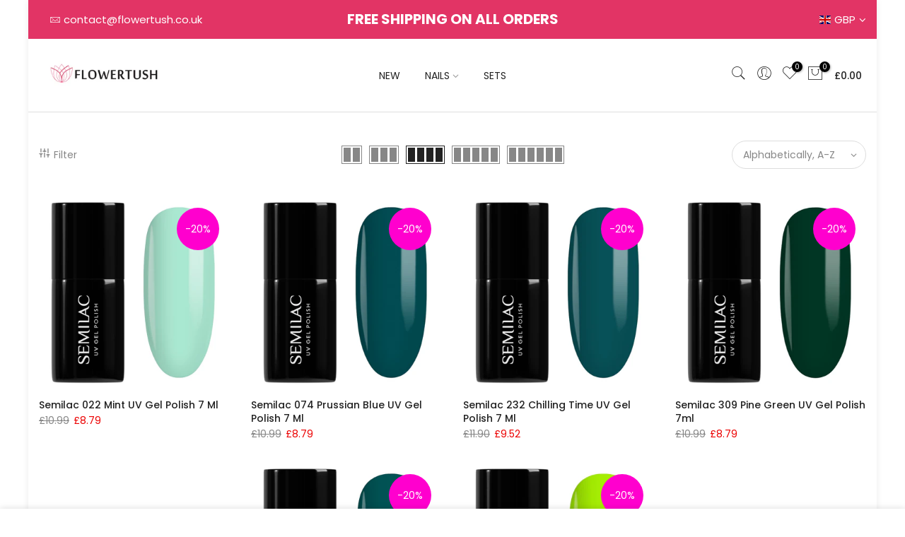

--- FILE ---
content_type: text/html; charset=utf-8
request_url: https://flowertush.co.uk/collections/green-colors-semilac/?section_id=nt_filter
body_size: 181
content:
<div id="shopify-section-nt_filter" class="shopify-section nt_ajaxFilter section_nt_filter"><div class="h3 mg__0 tu bgb cw visible-sm fs__16 pr">Filter<i class="close_pp pegk pe-7s-close fs__40 ml__5"></i></div>
<div class="cat_shop_wrap">
<div class="cat_fixcl-scroll">
<div class="cat_fixcl-scroll-content css_ntbar">
<div class="row wrap_filter"><div class="col-12 col-md-3 widget blockid_color">
  <h5 class="widget-title">By Colour</h5>
  <div class="loke_scroll">
   <ul class="nt_filter_block nt_filter_color css_ntbar"><li><a href="/collections/green-colors-semilac/colour_blue" aria-label="Narrow selection to products matching tag colour_blue"><div class="filter-swatch"><span class="lazyload bg_color_blue"></span></div>blue</a></li><li><a href="/collections/green-colors-semilac/colour_green" aria-label="Narrow selection to products matching tag colour_green"><div class="filter-swatch"><span class="lazyload bg_color_green"></span></div>green</a></li></ul>
  </div>
</div>
<style>.cat_filter {opacity: 1;pointer-events: auto}.type_toolbar_filter{display: block}</style><div class="col-12 col-md-3 widget block_1581914074326">
  <h5 class="widget-title">By Finish</h5>
  <div class="loke_scroll">
     <ul class="nt_filter_block nt_filter_styleck css_ntbar"><li><a href="/collections/green-colors-semilac/finish_neon" aria-label="Narrow selection to products matching tag finish_neon">neon</a></li></ul>
  </div>
</div>
<style>.cat_filter {opacity: 1;pointer-events: auto}.type_toolbar_filter{display: block}</style></div>
</div>
</div>
</div></div>

--- FILE ---
content_type: text/html; charset=utf-8
request_url: https://flowertush.co.uk/collections/green-colors-semilac/products/semilac-022-mint-uv-gel-7-ml/?view=imgfalse
body_size: 306
content:
<span class="tc nt_labels pa pe_none cw"><span class="onsale nt_label"><span>-21%</span></span></span><a class="db" href="/collections/green-colors-semilac/products/semilac-022-mint-uv-gel-7-ml">
<div class="pr_lazy_img main-img nt_img_ratio lazyload nt_bg_lz" data-id="74537808396664" data-bgset="//flowertush.co.uk/cdn/shop/files/022_1x1.jpg?v=1759324336" data-parent-fit="width" data-wiis data-ratio="1.0" data-sizes="auto" style="padding-top:100.0%;"></div>
</a><div class="hover_img pa pe_none t__0 l__0 r__0 b__0 op__0"><div class="pr_lazy_img back-img pa lazyload nt_bg_lz" data-id="5533658185772" data-bgset="//flowertush.co.uk/cdn/shop/products/022_023_7d88de1a-a82b-4567-9e64-3d044d39ec8d_1x1.jpg?v=1759324336" data-parent-fit="width" data-wiis data-ratio="1.0" data-sizes="auto" style="padding-top:100.0%"></div></div><div class="nt_add_w ts__03 pa ">
	<a href="/collections/green-colors-semilac/products/semilac-022-mint-uv-gel-7-ml" data-no-instant data-id="5912889351" class="wishlistadd cb chp ttip_nt tooltip_right" rel="nofollow"><span class="tt_txt">Add to Wishlist</span><i class="facl facl-heart-o"></i></a>
</div><div class="hover_button op__0 tc pa flex column ts__03"><a class="pr nt_add_qv js_add_qv cd br__40 pl__25 pr__25 bgw tc dib ttip_nt tooltip_top_left" href="/collections/green-colors-semilac/products/semilac-022-mint-uv-gel-7-ml" data-id="5912889351" rel="nofollow" class="ttip_nt tooltip_top_left"><span class="tt_txt">Quick view</span><i class="iccl iccl-eye"></i><span>Quick view</span></a><a href="/collections/green-colors-semilac/products/semilac-022-mint-uv-gel-7-ml" class="pr pr_atc cd br__40 bgw tc dib js_addtc cb chp ttip_nt tooltip_top_left" data-id="18642584583" rel="nofollow"><span class="tt_txt">Add to cart</span><i class="iccl iccl-cart"></i><span>Add to cart</span></a></div>

--- FILE ---
content_type: text/html; charset=utf-8
request_url: https://flowertush.co.uk/collections/green-colors-semilac/products/semilac-074-prussian-blue-uv-gel-7-ml/?view=imgfalse
body_size: -483
content:
<span class="tc nt_labels pa pe_none cw"><span class="onsale nt_label"><span>-21%</span></span></span><a class="db" href="/collections/green-colors-semilac/products/semilac-074-prussian-blue-uv-gel-7-ml">
<div class="pr_lazy_img main-img nt_img_ratio lazyload nt_bg_lz" data-id="74537896149368" data-bgset="//flowertush.co.uk/cdn/shop/files/074_1x1.jpg?v=1759325348" data-parent-fit="width" data-wiis data-ratio="1.0" data-sizes="auto" style="padding-top:100.0%;"></div>
</a><div class="hover_img pa pe_none t__0 l__0 r__0 b__0 op__0"><div class="pr_lazy_img back-img pa lazyload nt_bg_lz" data-id="5533739286572" data-bgset="//flowertush.co.uk/cdn/shop/products/074_1x1.jpg?v=1759325348" data-parent-fit="width" data-wiis data-ratio="1.0" data-sizes="auto" style="padding-top:100.0%"></div></div><div class="nt_add_w ts__03 pa ">
	<a href="/collections/green-colors-semilac/products/semilac-074-prussian-blue-uv-gel-7-ml" data-no-instant data-id="9335573962" class="wishlistadd cb chp ttip_nt tooltip_right" rel="nofollow"><span class="tt_txt">Add to Wishlist</span><i class="facl facl-heart-o"></i></a>
</div><div class="hover_button op__0 tc pa flex column ts__03"><a class="pr nt_add_qv js_add_qv cd br__40 pl__25 pr__25 bgw tc dib ttip_nt tooltip_top_left" href="/collections/green-colors-semilac/products/semilac-074-prussian-blue-uv-gel-7-ml" data-id="9335573962" rel="nofollow" class="ttip_nt tooltip_top_left"><span class="tt_txt">Quick view</span><i class="iccl iccl-eye"></i><span>Quick view</span></a><a href="/collections/green-colors-semilac/products/semilac-074-prussian-blue-uv-gel-7-ml" class="pr pr_atc cd br__40 bgw tc dib js_addtc cb chp ttip_nt tooltip_top_left" data-id="32448744778" rel="nofollow"><span class="tt_txt">Add to cart</span><i class="iccl iccl-cart"></i><span>Add to cart</span></a></div>

--- FILE ---
content_type: text/html; charset=utf-8
request_url: https://flowertush.co.uk/collections/green-colors-semilac/products/semilac-232-chilling-time-uv-gel-7-ml/?view=imgfalse
body_size: 254
content:
<span class="tc nt_labels pa pe_none cw"><span class="onsale nt_label"><span>-20%</span></span></span><a class="db" href="/collections/green-colors-semilac/products/semilac-232-chilling-time-uv-gel-7-ml">
<div class="pr_lazy_img main-img nt_img_ratio lazyload nt_bg_lz" data-id="74538107994488" data-bgset="//flowertush.co.uk/cdn/shop/files/232_1x1.jpg?v=1759329280" data-parent-fit="width" data-wiis data-ratio="1.0" data-sizes="auto" style="padding-top:100.0%;"></div>
</a><div class="nt_add_w ts__03 pa ">
	<a href="/collections/green-colors-semilac/products/semilac-232-chilling-time-uv-gel-7-ml" data-no-instant data-id="4050433605676" class="wishlistadd cb chp ttip_nt tooltip_right" rel="nofollow"><span class="tt_txt">Add to Wishlist</span><i class="facl facl-heart-o"></i></a>
</div><div class="hover_button op__0 tc pa flex column ts__03"><a class="pr nt_add_qv js_add_qv cd br__40 pl__25 pr__25 bgw tc dib ttip_nt tooltip_top_left" href="/collections/green-colors-semilac/products/semilac-232-chilling-time-uv-gel-7-ml" data-id="4050433605676" rel="nofollow" class="ttip_nt tooltip_top_left"><span class="tt_txt">Quick view</span><i class="iccl iccl-eye"></i><span>Quick view</span></a><a href="/collections/green-colors-semilac/products/semilac-232-chilling-time-uv-gel-7-ml" class="pr pr_atc cd br__40 bgw tc dib js_addtc cb chp ttip_nt tooltip_top_left" data-id="29862921044012" rel="nofollow"><span class="tt_txt">Add to cart</span><i class="iccl iccl-cart"></i><span>Add to cart</span></a></div>

--- FILE ---
content_type: text/html; charset=utf-8
request_url: https://flowertush.co.uk/collections/green-colors-semilac/products/semilac-564-neon-lime-uv-gel-polish-7ml/?view=imgfalse
body_size: -421
content:
<span class="tc nt_labels pa pe_none cw"><span class="onsale nt_label"><span>-21%</span></span></span><a class="db" href="/collections/green-colors-semilac/products/semilac-564-neon-lime-uv-gel-polish-7ml">
<div class="pr_lazy_img main-img nt_img_ratio lazyload nt_bg_lz" data-id="74565273452920" data-bgset="//flowertush.co.uk/cdn/shop/files/564_1x1.jpg?v=1759747368" data-parent-fit="width" data-wiis data-ratio="1.0" data-sizes="auto" style="padding-top:100.0%;"></div>
</a><div class="hover_img pa pe_none t__0 l__0 r__0 b__0 op__0"><div class="pr_lazy_img back-img pa lazyload nt_bg_lz" data-id="28160458555507" data-bgset="//flowertush.co.uk/cdn/shop/products/564_569_ecom_1x1.jpg?v=1759747368" data-parent-fit="width" data-wiis data-ratio="1.0" data-sizes="auto" style="padding-top:100.0%"></div></div><div class="nt_add_w ts__03 pa ">
	<a href="/collections/green-colors-semilac/products/semilac-564-neon-lime-uv-gel-polish-7ml" data-no-instant data-id="6577186439283" class="wishlistadd cb chp ttip_nt tooltip_right" rel="nofollow"><span class="tt_txt">Add to Wishlist</span><i class="facl facl-heart-o"></i></a>
</div><div class="hover_button op__0 tc pa flex column ts__03"><a class="pr nt_add_qv js_add_qv cd br__40 pl__25 pr__25 bgw tc dib ttip_nt tooltip_top_left" href="/collections/green-colors-semilac/products/semilac-564-neon-lime-uv-gel-polish-7ml" data-id="6577186439283" rel="nofollow" class="ttip_nt tooltip_top_left"><span class="tt_txt">Quick view</span><i class="iccl iccl-eye"></i><span>Quick view</span></a><a href="/collections/green-colors-semilac/products/semilac-564-neon-lime-uv-gel-polish-7ml" class="pr pr_atc cd br__40 bgw tc dib js_addtc cb chp ttip_nt tooltip_top_left" data-id="39313037361267" rel="nofollow"><span class="tt_txt">Add to cart</span><i class="iccl iccl-cart"></i><span>Add to cart</span></a></div>

--- FILE ---
content_type: text/html; charset=utf-8
request_url: https://flowertush.co.uk/collections/green-colors-semilac/products/semilac-405-bottled-herbs-uv-gel-polish-7ml/?view=imgfalse
body_size: -3
content:
<span class="tc nt_labels pa pe_none cw"><span class="onsale nt_label"><span>-21%</span></span></span><a class="db" href="/collections/green-colors-semilac/products/semilac-405-bottled-herbs-uv-gel-polish-7ml">
<div class="pr_lazy_img main-img nt_img_ratio lazyload nt_bg_lz" data-id="74544841195896" data-bgset="//flowertush.co.uk/cdn/shop/files/405_1x1.jpg?v=1759407782" data-parent-fit="width" data-wiis data-ratio="1.0" data-sizes="auto" style="padding-top:100.0%;"></div>
</a><div class="hover_img pa pe_none t__0 l__0 r__0 b__0 op__0"><div class="pr_lazy_img back-img pa lazyload nt_bg_lz" data-id="28480152010867" data-bgset="//flowertush.co.uk/cdn/shop/products/Untitleddesign_1_3e56790f-b351-4c0c-b2f1-3c772c455ff5_1x1.jpg?v=1759407782" data-parent-fit="width" data-wiis data-ratio="1.0" data-sizes="auto" style="padding-top:100.0%"></div></div><div class="nt_add_w ts__03 pa ">
	<a href="/collections/green-colors-semilac/products/semilac-405-bottled-herbs-uv-gel-polish-7ml" data-no-instant data-id="6632403271795" class="wishlistadd cb chp ttip_nt tooltip_right" rel="nofollow"><span class="tt_txt">Add to Wishlist</span><i class="facl facl-heart-o"></i></a>
</div><div class="hover_button op__0 tc pa flex column ts__03"><a class="pr nt_add_qv js_add_qv cd br__40 pl__25 pr__25 bgw tc dib ttip_nt tooltip_top_left" href="/collections/green-colors-semilac/products/semilac-405-bottled-herbs-uv-gel-polish-7ml" data-id="6632403271795" rel="nofollow" class="ttip_nt tooltip_top_left"><span class="tt_txt">Quick view</span><i class="iccl iccl-eye"></i><span>Quick view</span></a><a href="/collections/green-colors-semilac/products/semilac-405-bottled-herbs-uv-gel-polish-7ml" class="pr pr_atc cd br__40 bgw tc dib js_addtc cb chp ttip_nt tooltip_top_left" data-id="39440092561523" rel="nofollow"><span class="tt_txt">Add to cart</span><i class="iccl iccl-cart"></i><span>Add to cart</span></a></div>

--- FILE ---
content_type: text/html; charset=utf-8
request_url: https://flowertush.co.uk/collections/green-colors-semilac/products/semilac-309-pine-green-uv-gel-polish-7ml/?view=imgfalse
body_size: -269
content:
<span class="tc nt_labels pa pe_none cw"><span class="onsale nt_label"><span>-21%</span></span></span><a class="db" href="/collections/green-colors-semilac/products/semilac-309-pine-green-uv-gel-polish-7ml">
<div class="pr_lazy_img main-img nt_img_ratio lazyload nt_bg_lz" data-id="74538127819128" data-bgset="//flowertush.co.uk/cdn/shop/files/309_1x1.jpg?v=1759329842" data-parent-fit="width" data-wiis data-ratio="1.0" data-sizes="auto" style="padding-top:100.0%;"></div>
</a><div class="hover_img pa pe_none t__0 l__0 r__0 b__0 op__0"><div class="pr_lazy_img back-img pa lazyload nt_bg_lz" data-id="28971611127923" data-bgset="//flowertush.co.uk/cdn/shop/products/309_4acb24d6-579a-47ee-b523-a90f7f864542_1x1.jpg?v=1759329842" data-parent-fit="width" data-wiis data-ratio="1.0" data-sizes="auto" style="padding-top:100.0%"></div></div><div class="nt_add_w ts__03 pa ">
	<a href="/collections/green-colors-semilac/products/semilac-309-pine-green-uv-gel-polish-7ml" data-no-instant data-id="6709124956275" class="wishlistadd cb chp ttip_nt tooltip_right" rel="nofollow"><span class="tt_txt">Add to Wishlist</span><i class="facl facl-heart-o"></i></a>
</div><div class="hover_button op__0 tc pa flex column ts__03"><a class="pr nt_add_qv js_add_qv cd br__40 pl__25 pr__25 bgw tc dib ttip_nt tooltip_top_left" href="/collections/green-colors-semilac/products/semilac-309-pine-green-uv-gel-polish-7ml" data-id="6709124956275" rel="nofollow" class="ttip_nt tooltip_top_left"><span class="tt_txt">Quick view</span><i class="iccl iccl-eye"></i><span>Quick view</span></a><a href="/collections/green-colors-semilac/products/semilac-309-pine-green-uv-gel-polish-7ml" class="pr pr_atc cd br__40 bgw tc dib js_addtc cb chp ttip_nt tooltip_top_left" data-id="39659468193907" rel="nofollow"><span class="tt_txt">Add to cart</span><i class="iccl iccl-cart"></i><span>Add to cart</span></a></div>

--- FILE ---
content_type: text/javascript
request_url: https://flowertush.co.uk/cdn/shop/t/46/assets/main.js?v=89718911545482463571620030915
body_size: 6175
content:
var ajaxIsRunning=!1;function initConfiguration(arguments){jQuery=arguments[0],callFunctionSM("refreshGiftBox",[!1,jQuery],!1),callFunctionSM("searchForGiftProducts",[jQuery],!1),callFunctionSM("overridePaymentButtonEvent",[jQuery],!1),callFunctionSM("overrideCheckouButtonEvent",[jQuery],!1),jQuery(document).on("click",".smAddGiftToCart",function(){ajaxIsRunning||(jQuery(this).parents(".smProductGift").length>0?callFunctionSM("addProductGiftToCart",[jQuery(this),jQuery],!1):callFunctionSM("addOrderGiftToCart",[jQuery(this),jQuery],!1))}),jQuery(document).on("click",".removeFromCart",function(){ajaxIsRunning||callFunctionSM("removeProductFromCart",[jQuery(this).attr("data-variant-id"),1==parseInt(jQuery(this).parents(".giftWrapper").attr("data-automatically-add-to-cart")),!0,jQuery],!1)}),jQuery(document).on("click",".smProductVariants",function(t){t.preventDefault()}),jQuery('form[action*="/cart/add"] button').each(function(){jQuery(this).show()}),jQuery(document).on("click",'form[action="/cart"] button[type="submit"][name="checkout"]',function(t){jQuery.getJSON("/cart.js",function(t){callFunctionSM("checkIfGiftsCanBeInCart",[t,jQuery],!1)})}),jQuery("#sticky_gift_icon").on("click",function(){jQuery("#gift_container .giftContainerContent").fadeToggle("fast",function(){"block"==jQuery("#gift_container .giftContainerContent").css("display")?(jQuery("#sticky_gift_icon .showGifts").hide(),jQuery("#sticky_gift_icon .hideGifts").show()):(jQuery("#sticky_gift_icon .hideGifts").hide(),jQuery("#sticky_gift_icon .showGifts").show())})}),jQuery(document).on("ajaxComplete",function(t,e,r){callFunctionSM("ajaxCartComplete",[jQuery,r],!1)}),jQuery(document).ajaxSuccess(function(t,e,r){callFunctionSM("ajaxCartComplete",[jQuery,r],!1)}),"undefined"!=typeof $&&($(document).on("ajaxComplete",function(t,e,r){callFunctionSM("ajaxCartComplete",[$,r],!1)}),$(document).ajaxSuccess(function(t,e,r){callFunctionSM("ajaxCartComplete",[$,r],!1)})),callFunctionSM("fetchOverride",[jQuery],!1)}function fetchOverride(arguments){jQuery=arguments[0];const t=window.fetch;window.fetch=function(){return fetchResult=t.apply(this,arguments),fetchResult.then(function(t){callFunctionSM("ajaxCartComplete",[jQuery,t],!1)}),fetchResult}}function ajaxCartComplete(arguments){jQuery=arguments[0],settings=arguments[1],-1===settings.url.indexOf("/cart/add")&&-1===settings.url.indexOf("/cart/update")&&-1===settings.url.indexOf("/cart/change")||(refreshBox=!0,void 0!==settings.data&&void 0!==settings.data.indexOf&&(-1!==settings.data.indexOf("sm_gift=1")&&(refreshBox=!1),-1!==settings.data.indexOf("sm_is_payment_button=1")&&(callFunctionSM("refreshGiftBox",[!1,jQuery],!1),setTimeout(function(){window.location.href="/checkout"},1e3))),refreshBox&&(callFunctionSM("refreshGiftBox",[!1,jQuery],!1),sm_is_cart_page&&location.reload()))}function refreshGiftBox(arguments){removedFromCartByCustomer=arguments[0],jQuery=arguments[1],jQuery.getJSON("/cart.js",function(t){callFunctionSM("showFreeGiftsInProductDetail",[t,removedFromCartByCustomer,jQuery],!1),jQuery("#gift_container .giftContainerContent").empty(),cartTotal=parseInt(t.total_price)/100,ajaxOrderGiftsRequests=[],ajaxOrdersGifts=[],jQuery.each(sm_orders_gifts,function(e,r){callFunctionSM("giftCanBeDisplayed",[r,jQuery],!0)&&(nextIndex=e,void 0!==sm_orders_gifts[e+1]&&(nextIndex=e+1),(cartTotal<parseFloat(sm_orders_gifts[nextIndex].order_minimum)||e==nextIndex)&&(allowAddToCart=cartTotal<parseFloat(sm_orders_gifts[nextIndex].order_minimum)&&cartTotal>=parseFloat(r.order_minimum)||e==nextIndex&&cartTotal>=parseFloat(r.order_minimum)?1:0,orderMinimumFormated=r.order_minimum,toSpend=parseFloat(r.order_minimum)-cartTotal,""!=typeof sm_money_format?(moneyFormatFromConfig=callFunctionSM("getMoneyFormatFromConfig",[],!0),orderMinimumFormated=Shopify.formatMoney(100*r.order_minimum,moneyFormatFromConfig),toSpend=Shopify.formatMoney(100*toSpend,moneyFormatFromConfig)):"undefined"!=typeof Shopify&&void 0!==Shopify.money_format&&(orderMinimumFormated=Shopify.formatMoney(100*r.order_minimum,Shopify.money_format),toSpend=Shopify.formatMoney(100*toSpend,Shopify.money_format)),labeltext=allowAddToCart?callFunctionSM("getTranslationLabel",["pick_free_gift_for_order",orderMinimumFormated,jQuery],!0):callFunctionSM("getTranslationLabel",["buy_for_more_and_get_gift",{orderMinimumFormated:orderMinimumFormated,toSpend:toSpend},jQuery],!0),cartItem=callFunctionSM("checkIfGiftFromSectionIsInCart",[t,r.gifts,jQuery],!0),jQuery("#gift_container .giftContainerContent").append('<div class="giftWrapper orderGiftsWrapper" '+(jQuery.isEmptyObject(cartItem.item)?"":"style='border: 1px solid #00800070;background: rgb(245, 251, 244);'")+' data-automatically-add-to-cart="'+r.automaticallyAddToCart+'"><div class="giftAlreadyInCart" data-order-id="'+r.id+'" '+(jQuery.isEmptyObject(cartItem.item)?"style='display:none'":"")+'><span class="alreadyInCartGiftTitle">'+callFunctionSM("getTranslationLabel",["gift_already_in_cart",cartItem,jQuery],!0)+'</span><span class="removeFromCart" data-variant-id="'+cartItem.item.variant_id+'">'+callFunctionSM("getTranslationLabel",["remove_from_cart",{},jQuery],!0)+'</span></div><div class="giftsToOffer" data-order-id="'+r.id+'" style="display:none"><span class="orderGiftsTitle" data-order-gift-id="'+r.id+'">'+labeltext+'</span><ul class="smOrderGiftsWrapper" data-allow-add-to-cart="'+allowAddToCart+'" data-order-id="'+r.id+'"></ul>'+callFunctionSM("getValidUntilDateHtml",[r,jQuery],!0)+"</div></div>")),jQuery.each(r.gifts,function(t,e){ajaxOrderGiftsRequests.push(jQuery.getJSON("/products/"+e.url+".js").done(function(t){ajaxOrdersGifts.push(t)}))}))}),jQuery.when.apply(jQuery,ajaxOrderGiftsRequests).always(function(){ajaxOrdersGiftsSorted=callFunctionSM("sortLoadedProducts",[ajaxOrdersGifts,jQuery],!0),jQuery.each(ajaxOrdersGiftsSorted,function(t,e){callFunctionSM("addOrderGiftToGiftBox",[e,jQuery],!1)}),jQuery(".orderGiftsWrapper").each(function(){"none"==jQuery(this).find(".giftAlreadyInCart").css("display")&&(1!=parseInt(jQuery(this).attr("data-automatically-add-to-cart"))||1!=parseInt(jQuery(this).find(".smOrderGiftsWrapper").attr("data-allow-add-to-cart"))||removedFromCartByCustomer?jQuery(this).find(".giftsToOffer").show():callFunctionSM("addOrderGiftToCartAutomatically",[t,jQuery(this),jQuery],!1))})}),productsToOfferGifts=[],productsToOfferGiftsKeys=[],jQuery.each(t.items,function(t,e){jQuery.each(sm_products_gifts,function(t,r){callFunctionSM("giftCanBeDisplayed",[r,jQuery],!0)&&parseInt(e.product_id)==parseInt(t)&&!productsToOfferGiftsKeys.includes(t)&&(productsToOfferGiftsKeys.push(t),productsToOfferGifts.push({id:t,productValues:r,allowAddToCart:!0}))})}),jQuery.each(sm_products_gifts,function(t,e){callFunctionSM("giftCanBeDisplayed",[e,jQuery],!0)&&1==parseInt(e.showAlwaysInGiftbox)&&!productsToOfferGiftsKeys.includes(t)&&(productsToOfferGiftsKeys.push(t),productsToOfferGifts.push({id:t,productValues:e,allowAddToCart:!1}))}),ajaxProductRequests=[],ajaxProduct=[],ajaxProductGiftsRequests=[],ajaxProductGifts=[],jQuery.each(productsToOfferGifts,function(e,r){cartItem=callFunctionSM("checkIfGiftFromSectionIsInCart",[t,r.productValues.gifts,jQuery],!0),jQuery("#gift_container .giftContainerContent").append('<div class="giftWrapper productsToOfferGiftsWrapper" '+(jQuery.isEmptyObject(cartItem.item)?"":"style='border: 1px solid #00800070;background: rgb(245, 251, 244);'")+' data-automatically-add-to-cart="'+r.productValues.automaticallyAddToCart+'"><div class="giftAlreadyInCart" data-product-id="'+r.productValues.id+'" '+(jQuery.isEmptyObject(cartItem.item)?"style='display:none'":"")+'><span class="alreadyInCartGiftTitle"></span><span class="removeFromCart"></span></div><div class="giftsToOffer" data-product-id="'+r.productValues.id+'" style="display:none"><span class="productsToOfferGiftsTitle"></span><ul class="smProductGiftsWrapper" data-allow-add-to-cart="'+(r.allowAddToCart?1:0)+'" data-product-id="'+r.productValues.id+'"></ul>'+callFunctionSM("getValidUntilDateHtml",[r.productValues,jQuery],!0)+"</div></div>"),ajaxProductRequests.push(jQuery.getJSON("/products/"+r.productValues.url+".js").done(function(t){ajaxProduct.push(t)})),jQuery.each(r.productValues.gifts,function(t,e){ajaxProductGiftsRequests.push(jQuery.getJSON("/products/"+e.url+".js").done(function(t){ajaxProductGifts.push(t)}))})}),jQuery.when.apply(jQuery,ajaxProductRequests).always(function(){ajaxProductSorted=callFunctionSM("sortLoadedProducts",[ajaxProduct,jQuery],!0),jQuery.each(ajaxProductSorted,function(e,r){cartItem=callFunctionSM("checkIfGiftFromSectionIsInCart",[t,sm_products_gifts[r.id].gifts,jQuery],!0),jQuery.isEmptyObject(cartItem.item)?(productGiftsLabel=callFunctionSM("getTranslationLabel",["pick_free_gift_for_product",r,jQuery],!0),0==parseInt(jQuery('.giftsToOffer[data-product-id="'+r.id+'"] .smProductGiftsWrapper').attr("data-allow-add-to-cart"))&&(productGiftsLabel=callFunctionSM("getTranslationLabel",["add_product_to_cart_and_get_gift",r,jQuery],!0)),jQuery('.giftsToOffer[data-product-id="'+r.id+'"] .productsToOfferGiftsTitle').html(productGiftsLabel)):(jQuery('.giftAlreadyInCart[data-product-id="'+r.id+'"] .alreadyInCartGiftTitle').html(callFunctionSM("getTranslationLabel",["gift_already_in_cart",cartItem,jQuery],!0)),jQuery('.giftAlreadyInCart[data-product-id="'+r.id+'"] .removeFromCart').attr("data-variant-id",cartItem.item.variant_id),jQuery('.giftAlreadyInCart[data-product-id="'+r.id+'"] .removeFromCart').html(callFunctionSM("getTranslationLabel",["remove_from_cart",{},jQuery],!0)))})}),jQuery.when.apply(jQuery,ajaxProductGiftsRequests).always(function(){ajaxProductGiftsSorted=callFunctionSM("sortLoadedProducts",[ajaxProductGifts,jQuery],!0),jQuery.each(ajaxProductGiftsSorted,function(t,e){callFunctionSM("addProductGiftToGiftBox",[e,jQuery],!1)}),jQuery(".productsToOfferGiftsWrapper").each(function(){"none"==jQuery(this).find(".giftAlreadyInCart").css("display")&&(1!=parseInt(jQuery(this).attr("data-automatically-add-to-cart"))||1!=parseInt(jQuery(this).find(".smProductGiftsWrapper").attr("data-allow-add-to-cart"))||removedFromCartByCustomer?jQuery(this).find(".giftsToOffer").show():callFunctionSM("addProductGiftToCartAutomatically",[jQuery(this),jQuery],!1))})}),callFunctionSM("checkIfGiftsCanBeInCart",[t,jQuery],!1),callFunctionSM("displayGiftsBox",[jQuery],!1)})}function checkIfGiftFromSectionIsInCart(arguments){return cart=arguments[0],gifts=arguments[1],jQuery=arguments[2],cartItem={},jQuery.each(cart.items,function(t,e){jQuery.each(gifts,function(t,r){r.id_gift==e.product_id&&(cartItem=e)})}),{item:cartItem,hasMoreGifts:gifts.length>1}}function checkIfGiftsCanBeInCart(arguments){cart=arguments[0],jQuery=arguments[1],jQuery.each(cart.items,function(t,e){"singleton_gift"==e.product_type&&(removeFromCart=!0,jQuery.each(sm_products_gifts,function(t,r){callFunctionSM("giftCanBeDisplayed",[r,jQuery],!0)&&jQuery.each(r.gifts,function(r,a){parseInt(e.product_id)==parseInt(a.id_gift)&&jQuery.each(cart.items,function(e,r){parseInt(r.product_id)==parseInt(t)&&(removeFromCart=!1)})})}),jQuery.each(sm_orders_gifts,function(t,r){callFunctionSM("giftCanBeDisplayed",[r,jQuery],!0)&&jQuery.each(r.gifts,function(t,a){parseInt(e.product_id)==parseInt(a.id_gift)&&r.order_minimum<=parseInt(cart.total_price)/100&&jQuery('.smOrderGiftsWrapper[data-allow-add-to-cart="1"][data-order-id="'+r.id+'"]').length>0&&(removeFromCart=!1)})}),removeFromCart?callFunctionSM("removeProductFromCart",[e.variant_id,!1,!1,jQuery],!1):parseInt(e.quantity)>1&&callFunctionSM("updateQuantityInCart",[e.variant_id,jQuery],!1))})}function giftCanBeDisplayed(arguments){return object=arguments[0],jQuery=arguments[1],showBaseOnDate=!0,null!=object.startDate&&null!=object.endDate&&(showBaseOnDate=!1,now=new Date,start=new Date(object.startDate),start.setHours(0,0,0,0),end=new Date(object.endDate),end.setHours(23,59,59,999),start.getTime()<now.getTime()&&end.getTime()>now.getTime()&&(showBaseOnDate=!0)),showBaseOnDate}function addOrderGiftToGiftBox(arguments){product=arguments[0],jQuery=arguments[1],smProductVariants="",product.variants.length>0&&(hasMoreVariatns="Default Title"!=product.variants[0].title&&"Default"!=product.variants[0].title,smProductVariants+='<select name="'+product.id+'" class="smProductVariants" '+(hasMoreVariatns?"":'style="display:none"')+">",jQuery.each(product.variants,function(t,e){smProductVariants+='<option value="'+e.id+'">'+e.title+"</option>"}),smProductVariants+="</select>"),productOfGiftsID=0,jQuery.each(sm_orders_gifts,function(t,e){jQuery.each(e.gifts,function(t,r){r.id_gift==product.id&&(productOfGiftsID=e.id)})}),0==jQuery('#gift_container ul[data-order-id="'+productOfGiftsID+'"] .smOrderGift[data-gift-id="'+product.id+'"]').length&&(productImageSrc=jQuery(".smNoImage").attr("src"),void 0!==product.images&&void 0!==product.images[0]&&(productImageSrc=product.images[0]),productLine='<li class="clearfix smOrderGift" data-gift-id="'+product.id+'"><img src="'+productImageSrc+'" alt="'+product.title+'"/><div class="smItems"><span class="item-name"><a href="'+product.url+'">'+product.title+'</a></span><span class="item-variants">'+smProductVariants+'</span><span class="item-add-to-cart"><button class="smAddGiftToCart">'+callFunctionSM("getTranslationLabel",["add_to_cart",{},jQuery],!0)+"</button></span></div></li>",jQuery('#gift_container ul[data-order-id="'+productOfGiftsID+'"]').append(productLine),0==parseInt(jQuery('#gift_container ul[data-order-id="'+productOfGiftsID+'"] .smOrderGift[data-gift-id="'+product.id+'"]').parents("ul:eq(0)").attr("data-allow-add-to-cart"))&&(jQuery('#gift_container ul[data-order-id="'+productOfGiftsID+'"] .smOrderGift[data-gift-id="'+product.id+'"] .item-variants').remove(),jQuery('#gift_container ul[data-order-id="'+productOfGiftsID+'"] .smOrderGift[data-gift-id="'+product.id+'"] .item-add-to-cart').remove()))}function addProductGiftToGiftBox(arguments){product=arguments[0],jQuery=arguments[1],smProductVariants="",product.variants.length>0&&(hasMoreVariatns="Default Title"!=product.variants[0].title&&"Default"!=product.variants[0].title,smProductVariants+='<select name="'+product.id+'" class="smProductVariants" '+(hasMoreVariatns?"":'style="display:none"')+">",jQuery.each(product.variants,function(t,e){smProductVariants+='<option value="'+e.id+'">'+e.title+"</option>"}),smProductVariants+="</select>"),productofGiftsID=0,jQuery.each(sm_products_gifts,function(t,e){jQuery.each(e.gifts,function(e,r){r.id_gift==product.id&&(productofGiftsID=t)})}),0==jQuery('#gift_container ul[data-product-id="'+productofGiftsID+'"] .smProductGift[data-gift-id="'+product.id+'"]').length&&(productImageSrc=jQuery(".smNoImage").attr("src"),void 0!==product.images&&void 0!==product.images[0]&&(productImageSrc=product.images[0]),productLine='<li class="clearfix smProductGift" data-gift-id="'+product.id+'"><img src="'+productImageSrc+'" alt="'+product.title+'"/><div class="smItems"><span class="item-name"><a href="'+product.url+'">'+product.title+'</a></span><span class="item-variants">'+smProductVariants+'</span><span class="item-add-to-cart"><button class="smAddGiftToCart">'+callFunctionSM("getTranslationLabel",["add_to_cart",{},jQuery],!0)+"</button></span></div></li>",jQuery('#gift_container ul[data-product-id="'+productofGiftsID+'"]').append(productLine),0==parseInt(jQuery('#gift_container ul[data-product-id="'+productofGiftsID+'"] .smProductGift[data-gift-id="'+product.id+'"]').parents("ul:eq(0)").attr("data-allow-add-to-cart"))&&(jQuery('#gift_container ul[data-product-id="'+productofGiftsID+'"] .smProductGift[data-gift-id="'+product.id+'"] .item-variants').remove(),jQuery('#gift_container ul[data-product-id="'+productofGiftsID+'"] .smProductGift[data-gift-id="'+product.id+'"] .item-add-to-cart').remove()))}function searchForGiftProducts(arguments){sm_is_cart_page||(jQuery=arguments[0],productsToFind=[],alreadyFindedProducts=[],productsGiftsToFind=[],alreadyFindedProductsGifts=[],jQuery("a[href]").each(function(){href=jQuery(this).attr("href"),-1!==href.indexOf("products/")&&(explodedHref=href.split("/"),productHandleWithAttributes=explodedHref[explodedHref.length-1],"/"==productHandleWithAttributes&&(productHandleWithAttributes=explodedHref[explodedHref.length-2]),explodedProductHandleWithAttributes=productHandleWithAttributes.split("?"),productHandle=explodedProductHandleWithAttributes[0],jQuery.each(sm_products_gifts,function(t,e){alreadyFindedProducts.indexOf(productHandle)>-1||checkImg(productHandle)||productHandle!=e.url&&productHandle!=encodeURI(e.url)||("undefined"!=typeof productSMHandle?productSMHandle!=productHandle&&productsToFind.push(e.url):productsToFind.push(e.url),alreadyFindedProducts.push(productHandle)),alreadyFindedProductsGifts.indexOf(productHandle)>-1||checkImg(productHandle)||jQuery.each(e.gifts,function(t,e){productHandle!=e.url&&productHandle!=encodeURI(e.url)||("undefined"!=typeof productSMHandle?productSMHandle!=productHandle&&productsGiftsToFind.push('{"originalHandle" : "'+e.original_url+'", "giftHandle" : "'+e.url+'"}'):productsGiftsToFind.push('{"originalHandle" : "'+e.original_url+'", "giftHandle" : "'+e.url+'"}'),alreadyFindedProductsGifts.push(productHandle))})}),jQuery.each(sm_orders_gifts,function(t,e){alreadyFindedProducts.indexOf(productHandle)>-1||checkImg(productHandle)||productHandle!=e.url&&productHandle!=encodeURI(e.url)||("undefined"!=typeof productSMHandle?productSMHandle!=productHandle&&productsToFind.push(e.url):productsToFind.push(e.url),alreadyFindedProducts.push(productHandle)),alreadyFindedProductsGifts.indexOf(productHandle)>-1||checkImg(productHandle)||jQuery.each(e.gifts,function(t,e){productHandle!=e.url&&productHandle!=encodeURI(e.url)||("undefined"!=typeof productSMHandle?productSMHandle!=productHandle&&productsGiftsToFind.push('{"originalHandle" : "'+e.original_url+'", "giftHandle" : "'+e.url+'"}'):productsGiftsToFind.push('{"originalHandle" : "'+e.original_url+'", "giftHandle" : "'+e.url+'"}'),alreadyFindedProductsGifts.push(productHandle))})}))}),callFunctionSM("loadProductsToShowGiftIcon",[productsToFind,jQuery],!1),ajaxProductGiftsInSearchRequests=[],ajaxProductGifts=[],jQuery.each(productsGiftsToFind,function(t,e){productsJson=JSON.parse(e),ajaxProductGiftsInSearchRequests.push(jQuery.getJSON("/products/"+productsJson.originalHandle+".js").done(function(t){ajaxProductGifts.push(t)})),ajaxProductGiftsInSearchRequests.push(jQuery.getJSON("/products/"+productsJson.giftHandle+".js").done(function(t){ajaxProductGifts.push(t)}))}),jQuery.when.apply(jQuery,ajaxProductGiftsInSearchRequests).always(function(){jQuery.each(ajaxProductGifts,function(t,e){jQuery("a[href]").each(function(){object=jQuery(this),href=object.attr("href"),explodedHref=href.split("/"),productHandleWithAttributes=explodedHref[explodedHref.length-1],"/"==productHandleWithAttributes&&(productHandleWithAttributes=explodedHref[explodedHref.length-2]),explodedProductHandleWithAttributes=productHandleWithAttributes.split("?"),productHandle=explodedProductHandleWithAttributes[0],-1===href.indexOf("products/")||productHandle!=e.handle&&productHandle!=encodeURI(e.handle)||callFunctionSM("findGiftProductAndReplaceByOriginal",[object,e,ajaxProductGifts,jQuery],!1)})})}))}function loadProductsToShowGiftIcon(arguments){productsToFind=arguments[0],jQuery=arguments[1],ajaxProductForGiftIconRequests=[],ajaxProductForGiftIcon=[],jQuery.each(productsToFind,function(t,e){ajaxProductForGiftIconRequests.push(jQuery.getJSON("/products/"+e+".js").done(function(t){ajaxProductForGiftIcon.push(t)}))}),jQuery.when.apply(jQuery,ajaxProductForGiftIconRequests).always(function(){jQuery.each(ajaxProductForGiftIcon,function(t,e){jQuery("a[href]").each(function(){object=jQuery(this),href=object.attr("href"),explodedHref=href.split("/"),productHandleWithAttributes=explodedHref[explodedHref.length-1],"/"==productHandleWithAttributes&&(productHandleWithAttributes=explodedHref[explodedHref.length-2]),explodedProductHandleWithAttributes=productHandleWithAttributes.split("?"),productHandle=explodedProductHandleWithAttributes[0],-1===href.indexOf("products/")||productHandle!=e.handle&&productHandle!=encodeURI(e.handle)||callFunctionSM("showGiftIcon",[object,e,jQuery],!1)})})})}function showGiftIcon(arguments){object=arguments[0],product=arguments[1],jQuery=arguments[2],imgFind=!1,object.find("img:not(.smGiftImage)").each(function(){0==jQuery(this).parent().find(".productGiftIcon").length&&jQuery(this).parent().append(callFunctionSM("getAndStyleSelectedGiftIcon",[product.handle,jQuery],!0))}),imgFind||object.siblings().each(function(){imgFind=!0,0==jQuery(this).find("img").parent().find(".productGiftIcon").length&&jQuery(this).find("img").parent().append(callFunctionSM("getAndStyleSelectedGiftIcon",[product.handle,jQuery],!0))}),imgFind||object.siblings("img:not(.smGiftImage)").each(function(){imgFind=!0,0==jQuery(this).parent().find(".productGiftIcon").length&&jQuery(this).parent().append(callFunctionSM("getAndStyleSelectedGiftIcon",[product.handle,jQuery],!0))}),imgFind||object.parent().find("img:not(.smGiftImage)").each(function(){imgFind=!0,0==jQuery(this).parent().find(".productGiftIcon").length&&jQuery(this).parent().append(callFunctionSM("getAndStyleSelectedGiftIcon",[product.handle,jQuery],!0))})}function getAndStyleSelectedGiftIcon(arguments){return productHandle=arguments[0],jQuery=arguments[1],showFreeGiftIcon=0,jQuery.each(sm_products_gifts,function(t,e){productHandle!=e.url&&productHandle!=encodeURI(e.url)||(showFreeGiftIcon=e.showFreeGiftIcon)}),1==parseInt(showFreeGiftIcon)?(giftIcon=jQuery("#smGiftIcon"+sm_desing_settings.selectedGiftIcon).clone(),giftIcon.find(".svgBackground").css("fill",HSVtoRGB(sm_desing_settings.giftIconColor.hue,sm_desing_settings.giftIconColor.saturation,sm_desing_settings.giftIconColor.brightness)),3==parseInt(sm_desing_settings.selectedGiftIcon)&&giftIcon.find(".svgTextValue").html(sm_desing_settings.giftIconTextValue),'<span class="productGiftIcon" '+(2==parseInt(sm_desing_settings.selectedGiftIcon)?"style='top:5px'":"")+">"+giftIcon.html()+"</span>"):""}function showFreeGiftsInProductDetail(arguments){cart=arguments[0],removedFromCartByCustomer=arguments[1],jQuery=arguments[2],"undefined"!=typeof productSMHandle&&(productGifts=[],allowAddToCartInProductDetail=!1,allowAddToCartAutomaticallyInProductDetail=!1,validUntilDateTitle="",jQuery.each(sm_products_gifts,function(t,e){productSMHandle!=e.url&&productSMHandle!=encodeURI(e.url)||!callFunctionSM("giftCanBeDisplayed",[e,jQuery],!0)||(productDetailValidUntilDateHtml=callFunctionSM("getValidUntilDateHtml",[e,jQuery],!0),productGifts=e.gifts,allowAddToCartAutomaticallyInProductDetail=1==parseInt(e.automaticallyAddToCart),jQuery.each(cart.items,function(e,r){parseInt(r.product_id)==parseInt(t)&&(allowAddToCartInProductDetail=!0)}))}),productGifts.length>0&&(cartItem=callFunctionSM("checkIfGiftFromSectionIsInCart",[cart,productGifts,jQuery],!0),jQuery.isEmptyObject(cartItem.item)?(ajaxProductGiftInDetailRequests=[],ajaxProductGiftInDetail=[],jQuery.each(productGifts,function(t,e){ajaxProductGiftInDetailRequests.push(jQuery.getJSON("/products/"+e.url+".js").done(function(t){ajaxProductGiftInDetail.push(t)}))}),jQuery.when.apply(jQuery,ajaxProductGiftInDetailRequests).always(function(){ajaxProductGiftInDetailSorted=callFunctionSM("sortLoadedProducts",[ajaxProductGiftInDetail,jQuery],!0),jQuery("#smProductDetailGiftWrapper").remove(),jQuery('form[action*="/cart/add"]:eq(0)').after('<div id="smProductDetailGiftWrapper" style="display:none"><span class="productsToOfferGiftsTitle">'+callFunctionSM("getTranslationLabel",[allowAddToCartInProductDetail?"pick_free_gift_for_product":"add_product_to_cart_and_get_gift",{url:productSMHandle,title:productSMTitle},jQuery],!0)+'</span><ul data-allow-add-to-cart="'+(allowAddToCartInProductDetail?1:0)+'"></ul>'+productDetailValidUntilDateHtml+"</div>"),jQuery.each(ajaxProductGiftInDetailSorted,function(t,e){0==jQuery('#smProductDetailGiftWrapper .smProductGift[data-gift-id="'+e.id+'"]').length&&(smProductVariants="",e.variants.length>0&&(hasMoreVariatns="Default Title"!=e.variants[0].title&&"Default"!=e.variants[0].title,smProductVariants+='<select name="'+e.id+'" class="smProductVariants" '+(hasMoreVariatns?"":'style="display:none"')+">",jQuery.each(e.variants,function(t,e){smProductVariants+='<option value="'+e.id+'">'+e.title+"</option>"}),smProductVariants+="</select>"),productLineVariantsAndAddToCartButton="",allowAddToCartInProductDetail&&(productLineVariantsAndAddToCartButton='<span class="item-variants">'+smProductVariants+'</span><span class="item-add-to-cart"><button class="smAddGiftToCart">'+callFunctionSM("getTranslationLabel",["add_to_cart",{},jQuery],!0)+"</button></span>"),giftImageSrc=jQuery(".smNoImage").attr("src"),void 0!==e.images&&void 0!==e.images[0]&&(giftImageSrc=e.images[0]),productLine='<li class="clearfix smProductGift" data-gift-id="'+e.id+'"><img src="'+giftImageSrc+'" alt="'+e.title+'"/><div class="smItems"><span class="item-name"><a target="_blank" href="'+e.url+'">'+e.title+"</a></span>"+productLineVariantsAndAddToCartButton+"</div></li>",jQuery("#smProductDetailGiftWrapper ul").append(productLine))}),allowAddToCartAutomaticallyInProductDetail&&allowAddToCartInProductDetail&&!removedFromCartByCustomer?(giftProductVariantID=jQuery("#smProductDetailGiftWrapper ul li:eq(0) .smProductVariants").val(),productInfo={item:{url:jQuery("#smProductDetailGiftWrapper ul li:eq(0) .item-name a").attr("href"),title:jQuery("#smProductDetailGiftWrapper ul li:eq(0) .item-name a").html()+" - "+jQuery("#smProductDetailGiftWrapper ul li:eq(0) .smProductVariants").find("option[value="+giftProductVariantID+"]").html()}},jQuery("#smProductDetailGiftWrapper").remove(),jQuery('form[action*="/cart/add"]:eq(0)').after('<div id="smProductDetailGiftWrapper" class="alreadyInCart"><div class="alreadyInCartProductTitle">'+callFunctionSM("getTranslationLabel",["gift_already_in_cart",productInfo,jQuery],!0)+'</div><div class="removeFromCart" data-variant-id="'+giftProductVariantID+'">'+callFunctionSM("getTranslationLabel",["remove_from_cart",{},jQuery],!0)+"</div></div>")):jQuery("#smProductDetailGiftWrapper").show()})):(jQuery("#smProductDetailGiftWrapper").remove(),jQuery('form[action*="/cart/add"]:eq(0)').after('<div id="smProductDetailGiftWrapper" class="alreadyInCart"><div class="alreadyInCartProductTitle">'+callFunctionSM("getTranslationLabel",["gift_already_in_cart",cartItem,jQuery],!0)+'</div><div class="removeFromCart" data-variant-id="'+cartItem.item.variant_id+'">'+callFunctionSM("getTranslationLabel",["remove_from_cart",{},jQuery],!0)+"</div></div>")),"undefined"!=typeof smFeaturedImage&&(bigThumbImgObject=null,imgObjectWidth=0,imgObjectHeight=0,jQuery("img").each(function(){imgObject=jQuery(this),imgObject.each(function(){jQuery.each(this.attributes,function(t,e){-1!==e.value.indexOf(smFeaturedImage.split(".").slice(0,-1).join("."))&&imgObject.width()>imgObjectWidth&&imgObject.height()>imgObjectHeight&&(imgObjectWidth=imgObject.width(),imgObjectHeight=imgObject.height(),bigThumbImgObject=imgObject)})})}),null!=bigThumbImgObject&&0==bigThumbImgObject.parent().find(".productGiftIcon").length&&bigThumbImgObject.parent().append(callFunctionSM("getAndStyleSelectedGiftIcon",[productSMHandle,jQuery],!0)))))}function addOrderGiftToCart(arguments){object=arguments[0],jQuery=arguments[1],ajaxGetCartRequest=[],productVariantsToRemove=[],ajaxGetCartRequest.push(jQuery.getJSON("/cart.js",function(t){productsToOfferGifts=[],jQuery.each(t.items,function(t,e){jQuery.each(sm_orders_gifts,function(t,r){jQuery.each(r.gifts,function(t,r){parseInt(e.product_id)==parseInt(r.id_gift)&&productVariantsToRemove.push(e.variant_id)})})})})),jQuery.when.apply(jQuery,ajaxGetCartRequest).always(function(){jQuery.ajax({type:"POST",url:"/cart/add.js",data:{quantity:1,id:object.parents(".smOrderGift").find(".smProductVariants").val(),properties:{":":callFunctionSM("getTranslationLabel",["gift_cart_property_label",{},jQuery],!0)},sm_gift:"1"},dataType:"json",beforeSend:function(){callFunctionSM("displayOverlay",[!0,jQuery],!1)},success:function(t){ajaxUpdateCartRequest=[],jQuery.each(productVariantsToRemove,function(t,e){ajaxUpdateCartRequest.push(jQuery.ajax({method:"POST",url:"/cart/update.js",data:"updates["+e+"]=0&sm_gift=1"}))}),jQuery.when.apply(jQuery,ajaxUpdateCartRequest).always(function(){callFunctionSM("refreshGiftBox",[!1,jQuery],!1),sm_is_cart_page&&location.reload()})}}).always(function(){callFunctionSM("displayOverlay",[!1,jQuery],!1)})})}function addOrderGiftToCartAutomatically(arguments){cart=arguments[0],giftWrapperObject=arguments[1],jQuery=arguments[2],productVariantsToRemove=[],jQuery.each(cart.items,function(t,e){jQuery.each(sm_orders_gifts,function(t,r){jQuery.each(r.gifts,function(t,r){parseInt(e.product_id)==parseInt(r.id_gift)&&productVariantsToRemove.push(e.variant_id)})})}),jQuery.ajax({type:"POST",url:"/cart/add.js",data:{quantity:1,id:giftWrapperObject.find(".smOrderGiftsWrapper li:eq(0) .smProductVariants").val(),properties:{":":callFunctionSM("getTranslationLabel",["gift_cart_property_label",{},jQuery],!0)},sm_gift:"1"},dataType:"json",success:function(t){jQuery.each(productVariantsToRemove,function(t,e){jQuery.ajax({method:"POST",url:"/cart/update.js",data:"updates["+e+"]=0&sm_gift=1"})}),giftVariantTitle=giftWrapperObject.find(".smOrderGiftsWrapper li:eq(0) .smProductVariants").find("option[value="+giftWrapperObject.find(".smOrderGiftsWrapper li:eq(0) .smProductVariants").val()+"]").html(),giftWrapperObject.find(".alreadyInCartGiftTitle a").attr("href",giftWrapperObject.find(".smOrderGiftsWrapper li:eq(0) .item-name a").attr("href")),giftWrapperObject.find(".alreadyInCartGiftTitle a").html(giftWrapperObject.find(".smOrderGiftsWrapper li:eq(0) .item-name a").html()+("Default Title"!=giftVariantTitle&&"Default"!=giftVariantTitle?" - "+giftVariantTitle:"")),giftWrapperObject.find(".removeFromCart").attr("data-variant-id",giftWrapperObject.find(".smOrderGiftsWrapper li:eq(0) .smProductVariants").val()),giftWrapperObject.css({border:"1px solid #00800070",background:"rgb(245, 251, 244)"}),giftWrapperObject.find(".giftAlreadyInCart").show(),giftWrapperObject.find(".giftsToOffer").hide(),jQuery.getJSON("/cart.js",function(t){callFunctionSM("checkIfGiftsCanBeInCart",[t,jQuery],!1)}),sm_is_cart_page&&location.reload()}})}function addProductGiftToCart(arguments){object=arguments[0],jQuery=arguments[1],jQuery.ajax({type:"POST",url:"/cart/add.js",data:{quantity:1,id:object.parents(".smProductGift").find(".smProductVariants").val(),properties:{":":callFunctionSM("getTranslationLabel",["gift_cart_property_label",{},jQuery],!0)},sm_gift:"1"},dataType:"json",beforeSend:function(){callFunctionSM("displayOverlay",[!0,jQuery],!1)},success:function(t){callFunctionSM("refreshGiftBox",[!1,jQuery],!1),sm_is_cart_page&&location.reload()}}).always(function(){callFunctionSM("displayOverlay",[!1,jQuery],!1)})}function addProductGiftToCartAutomatically(arguments){productGiftWrapperObject=arguments[0],jQuery=arguments[1],jQuery.ajax({type:"POST",url:"/cart/add.js",data:{quantity:1,id:productGiftWrapperObject.find(".smProductGiftsWrapper li:eq(0) .smProductVariants").val(),properties:{":":callFunctionSM("getTranslationLabel",["gift_cart_property_label",{},jQuery],!0)},sm_gift:"1"},dataType:"json",success:function(t){productVariantTitle=productGiftWrapperObject.find(".smProductGiftsWrapper li:eq(0) .smProductVariants").find("option[value="+productGiftWrapperObject.find(".smProductGiftsWrapper li:eq(0) .smProductVariants").val()+"]").html(),productInfo={item:{url:productGiftWrapperObject.find(".smProductGiftsWrapper li:eq(0) .item-name a").attr("href"),title:productGiftWrapperObject.find(".smProductGiftsWrapper li:eq(0) .item-name a").html()+("Default Title"!=productVariantTitle&&"Default"!=productVariantTitle?" - "+productVariantTitle:"")}},productGiftWrapperObject.find(".alreadyInCartGiftTitle").html(callFunctionSM("getTranslationLabel",["gift_already_in_cart",productInfo,jQuery],!0)),productGiftWrapperObject.find(".removeFromCart").attr("data-variant-id",productGiftWrapperObject.find(".smProductGiftsWrapper li:eq(0) .smProductVariants").val()),productGiftWrapperObject.find(".removeFromCart").html(callFunctionSM("getTranslationLabel",["remove_from_cart",{},jQuery],!0)),productGiftWrapperObject.css({border:"1px solid #00800070",background:"rgb(245, 251, 244)"}),productGiftWrapperObject.find(".giftAlreadyInCart").show(),productGiftWrapperObject.find(".giftsToOffer").hide(),jQuery.getJSON("/cart.js",function(t){callFunctionSM("checkIfGiftsCanBeInCart",[t,jQuery],!1)}),sm_is_cart_page&&location.reload()}})}function removeProductFromCart(arguments){variantID=arguments[0],isAutomaticGift=arguments[1],removedByCustomer=arguments[2],jQuery=arguments[3],jQuery.ajax({type:"POST",url:"/cart/update.js",data:"updates["+variantID+"]=0&sm_gift=1",beforeSend:function(){callFunctionSM("displayOverlay",[!0,jQuery],!1)}}).always(function(t,e){callFunctionSM("refreshGiftBox",[removedByCustomer,jQuery],!1),callFunctionSM("displayOverlay",[!1,jQuery],!1),sm_is_cart_page&&!isAutomaticGift&&location.reload()})}function updateQuantityInCart(arguments){variantID=arguments[0],jQuery=arguments[1],jQuery.ajax({type:"POST",url:"/cart/update.js",data:"updates["+variantID+"]=1&sm_gift=1",beforeSend:function(){callFunctionSM("displayOverlay",[!0,jQuery],!1)}}).always(function(t,e){callFunctionSM("displayOverlay",[!1,jQuery],!1),sm_is_cart_page&&location.reload()})}function findGiftProductAndReplaceByOriginal(arguments){object=arguments[0],product=arguments[1],ajaxProductGifts=arguments[2],jQuery=arguments[3],jQuery.each(sm_products_gifts,function(t,e){jQuery.each(e.gifts,function(t,e){product.handle!=e.url&&product.handle!=encodeURI(e.url)||jQuery.each(ajaxProductGifts,function(t,r){r.handle==e.original_url||(encodeURI(r.handle),encodeURI(e.original_url))})})}),jQuery.each(sm_orders_gifts,function(t,e){jQuery.each(e.gifts,function(t,e){product.handle!=e.url&&product.handle!=encodeURI(e.url)||jQuery.each(ajaxProductGifts,function(t,r){r.handle==e.original_url||(encodeURI(r.handle),encodeURI(e.original_url))})})})}function sortLoadedProducts(arguments){return products=arguments[0],jQuery=arguments[1],callFunctionSM("checkForUpdateGiftQuantity",[products,jQuery],!1),products.sort(function(t,e){return smax=t.title,smay=e.title,smax<smay?-1:smax>smay?1:0})}function checkForUpdateGiftQuantity(arguments){products=arguments[0],jQuery=arguments[1],"undefined"!=typeof sm_quantity_selector_attr&&jQuery.each(products,function(t,e){jQuery.each(e.variants,function(t,r){jQuery('input[name="updates[]"]').each(function(){-1!==jQuery(this).attr(sm_quantity_selector_attr).indexOf(r.id)&&0==e.price&&(jQuery(this).prop("disabled",!0),jQuery(this).val(1))})})})}function getValidUntilDateHtml(arguments){return object=arguments[0],jQuery=arguments[1],null!=object.startDate&&null!=object.endDate?(end=new Date(object.endDate),'<div class="offerGiftsUntilDate"><span class="offerGiftsUntilDateIcon"></span>&nbsp; <span>'+callFunctionSM("getTranslationLabel",["active_until",end,jQuery],!0)+"</span></div>"):""}function displayGiftsBox(arguments){jQuery=arguments[0],jQuery(".giftWrapper").length>0&&0==parseInt(sm_desing_settings.hideGiftBox)&&(callFunctionSM("applyGiftsBoxDesign",[jQuery],!1),jQuery("#sticky_gift_icon").show(),giftsCountInGiftBox=0,jQuery("#gift_container:eq(0) .giftWrapper").each(function(){"none"!=jQuery(this).css("display")&&giftsCountInGiftBox++}),jQuery(".giftsCount").html(giftsCountInGiftBox),0==giftsCountInGiftBox&&jQuery("#sticky_gift_icon, #gift_container").hide())}function applyGiftsBoxDesign(arguments){jQuery=arguments[0],jQuery("#gift_container .giftContainerContent").css("background",HSVtoRGB(sm_desing_settings.backgroundColorOfGiftBox.hue,sm_desing_settings.backgroundColorOfGiftBox.saturation,sm_desing_settings.backgroundColorOfGiftBox.brightness)),2==parseInt(sm_desing_settings.selectedGiftBoxPosition)&&(jQuery("#sticky_gift_icon.stickyGartRight, #sticky_gift_icon, #gift_container").css({right:"unset",left:"20px"}),jQuery("#sticky_gift_icon mark").css("left","unset"))}function displayOverlay(arguments){isDisplay=arguments[0],jQuery=arguments[1],isDisplay?(ajaxIsRunning=!0,jQuery("#gift_container #overlaySection").show()):setTimeout(function(){jQuery("#gift_container #overlaySection").hide(),ajaxIsRunning=!1},500)}function overridePaymentButtonEvent(arguments){jQuery=arguments[0],setTimeout(function(){jQuery("button.shopify-payment-button__button").length>0&&(callFunctionSM("clonePaymentButton",[jQuery],!1),clonePaymentButtonIntervalIsActive=!1,jQuery(document).on("change","input, select",function(){clonePaymentButtonIsFindedIntervalCounter=1,clonePaymentButtonIntervalIsActive||(clonePaymentButtonIntervalIsActive=!0,clonePaymentButtonIsFindedInterval=setInterval(function(){0==jQuery(".smClonedPaymentButton").length||clonePaymentButtonIsFindedIntervalCounter>=15?(callFunctionSM("clonePaymentButton",[jQuery],!1),clearInterval(clonePaymentButtonIsFindedInterval),clonePaymentButtonIntervalIsActive=!1):clonePaymentButtonIsFindedIntervalCounter++},100))}),jQuery(document).on("click",".smClonedPaymentButton",function(t){jQuery.post("/cart/add.js",jQuery(".smClonedPaymentButton").parents("form:eq(0)").serialize()+"&sm_is_payment_button=1")}))},500)}function clonePaymentButton(arguments){jQuery=arguments[0],originalPaymentButton=jQuery("button.shopify-payment-button__button:eq(0)"),paymentButtonClone=originalPaymentButton.clone().addClass("smClonedPaymentButton"),jQuery(paymentButtonClone).insertAfter(originalPaymentButton),originalPaymentButton.remove()}function overrideCheckouButtonEvent(arguments){jQuery=arguments[0],"undefined"!=typeof sm_override_checkout_button&&jQuery(document).on("click","[name='checkout']",function(t){checkoutButton=jQuery(this),t.preventDefault(),sm_is_cart_page=!1,jQuery.ajax({type:"POST",url:"/cart",data:checkoutButton.parents('form[action="/cart"]:eq(0)').serialize()}).always(function(t,e){callFunctionSM("refreshGiftBox",[!1,jQuery],!1),setTimeout(function(){window.location.href="/checkout"},1e3)})})}function getMoneyFormatFromConfig(arguments){return sm_money_format.replace("@@","{{").replace("&&","}}")}function getTranslationLabel(arguments){return type=arguments[0],object=arguments[1],jQuery=arguments[2],"gift_already_in_cart"==type?sm_translations_labels[type].replace("GIFT_NAME",'<a target="_blank" href="'+object.item.url+'">'+object.item.title+"</a>"):"add_product_to_cart_and_get_gift"==type||"pick_free_gift_for_product"==type?sm_translations_labels[type].replace("PRODUCT_NAME",'<a href="'+object.url+'">'+object.title+"</a>"):"pick_free_gift_for_order"==type?sm_translations_labels[type].replace("ORDER_MINIMUM",object):"buy_for_more_and_get_gift"==type?sm_translations_labels[type].replace("ORDER_MINIMUM",object.orderMinimumFormated).replace("TO_SPEND",object.toSpend):"active_until"==type?sm_translations_labels[type].replace("UNTIL_DATE",object.getDate()+"."+(object.getMonth()+1)+"."+object.getFullYear()):sm_translations_labels[type]}function checkImg(t){return null!=t.match(/\.(jpeg|jpg|gif|png)$/)}function HSVtoRGB(t,e,r){var a=t/60;const i=r*e,n=i*(1-Math.abs(a%2-1)),o=r-i;let d,c,u;return a||(d=0,c=0,u=0),a>=0&&a<1&&(d=i,c=n,u=0),a>=1&&a<2&&(d=n,c=i,u=0),a>=2&&a<3&&(d=0,c=i,u=n),a>=3&&a<4&&(d=0,c=n,u=i),a>=4&&a<5&&(d=n,c=0,u=i),a>=5&&a<6&&(d=i,c=0,u=n),"rgb("+(d=Math.round(255*(d+o)))+", "+(c=Math.round(255*(c+o)))+", "+(u=Math.round(255*(u+o)))+")"}function callFunctionSM(t,arguments,e){if(void 0!==window[t+"Override"]){if(e)return window[t+"Override"](arguments);window[t+"Override"](arguments)}else{if(e)return window[t](arguments);window[t](arguments)}}!function(){var t,e,r,a=function(t){callFunctionSM("initConfiguration",[t],!1)};"undefined"==typeof jQuery||parseFloat(jQuery.fn.jquery)<1.7?(t="//ajax.googleapis.com/ajax/libs/jquery/1.9.1/jquery.min.js",e=function(){jQuery191=jQuery.noConflict(!0),a(jQuery191)},(r=document.createElement("script")).type="text/javascript",r.readyState?r.onreadystatechange=function(){"loaded"!=r.readyState&&"complete"!=r.readyState||(r.onreadystatechange=null,e())}:r.onload=function(){e()},r.src=t,document.getElementsByTagName("head")[0].appendChild(r)):a(jQuery),void 0===window.Shopify&&(window.Shopify={}),void 0===Shopify.formatMoney&&(Shopify.formatMoney=function(t,e){"string"==typeof t&&(t=t.replace(".",""));var r="",a=/\{\{\s*(\w+)\s*\}\}/,i=e||this.money_format;function n(t,e){return void 0===t?e:t}function o(t,e,r,a){if(e=n(e,2),r=n(r,","),a=n(a,"."),isNaN(t)||null==t)return 0;var i=(t=(t/100).toFixed(e)).split(".");return i[0].replace(/(\d)(?=(\d\d\d)+(?!\d))/g,"$1"+r)+(i[1]?a+i[1]:"")}switch(i.match(a)[1]){case"amount":r=o(t,2);break;case"amount_no_decimals":r=o(t,0);break;case"amount_with_comma_separator":r=o(t,2,".",",");break;case"amount_no_decimals_with_comma_separator":r=o(t,0,".",",");break;case"amount_no_decimals_with_space_separator":r=o(t,0," ");break;case"amount_with_apostrophe_separator":r=o(t,2,"'")}return i.replace(a,r)})}();
